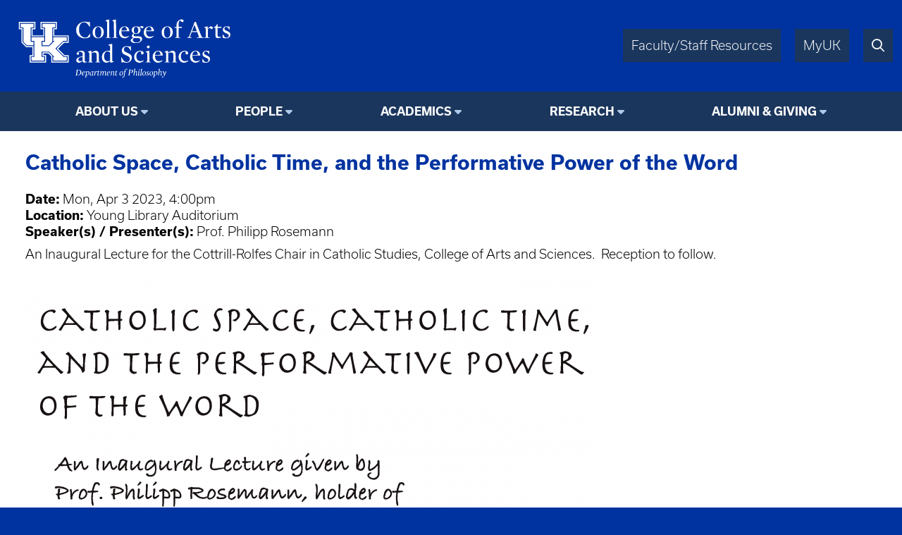

--- FILE ---
content_type: text/html; charset=UTF-8
request_url: https://philosophy.as.uky.edu/catholic-space-catholic-time-and-performative-power-word
body_size: 4178
content:
<!DOCTYPE html>
<html lang="en" dir="ltr">
  <head>
    <meta charset="utf-8" />
<script async src="https://www.googletagmanager.com/gtag/js?id=UA-15868355-1"></script>
<script>window.dataLayer = window.dataLayer || [];function gtag(){dataLayer.push(arguments)};gtag("js", new Date());gtag("set", "developer_id.dMDhkMT", true);gtag("config", "UA-15868355-1", {"groups":"default","anonymize_ip":true,"page_placeholder":"PLACEHOLDER_page_path"});</script>
<meta name="Generator" content="Drupal 10 (https://www.drupal.org)" />
<meta name="MobileOptimized" content="width" />
<meta name="HandheldFriendly" content="true" />
<meta name="viewport" content="width=device-width, initial-scale=1.0" />
<link rel="icon" href="/themes/fwrd/favicon.ico" type="image/vnd.microsoft.icon" />
<link rel="canonical" href="https://www.as.uky.edu/catholic-space-catholic-time-and-performative-power-word" />
<link rel="shortlink" href="https://www.as.uky.edu/node/1025922" />

    <title>Catholic Space, Catholic Time, and the Performative Power of the Word | University of Kentucky College of Arts &amp; Sciences</title>
    <link rel="stylesheet" media="all" href="/sites/default/files/css/css_fO24QGfXrVNKWiwW4Qlz-KR8qUyxYTwheTkze59_gLI.css?delta=0&amp;language=en&amp;theme=fwrd&amp;include=eJwtxmEKgCAMBtALLXemqV8mbArOEm8fRH8eL4miZRmc_oR5wUDnGpmL9ih6-NxaWyHfPmEcxUFPxXL-DNbzrXgBKvkcoQ" />
<link rel="stylesheet" media="all" href="https://use.typekit.net/axt6iqz.css" />
<link rel="stylesheet" media="all" href="/sites/default/files/css/css_uH18ZR3p4ya2vpNj4KAPOCC7HMIz6EnjRlfCfwE_q7I.css?delta=2&amp;language=en&amp;theme=fwrd&amp;include=eJwtxmEKgCAMBtALLXemqV8mbArOEm8fRH8eL4miZRmc_oR5wUDnGpmL9ih6-NxaWyHfPmEcxUFPxXL-DNbzrXgBKvkcoQ" />
<link rel="stylesheet" media="all" href="https://cdn.as.uky.edu/fonts/fontawesome-pro-6.5.1-web/css/all.min.css" />
<link rel="stylesheet" media="all" href="https://cdn.as.uky.edu/fonts/fontawesome-pro-6.5.1-web/css/v4-shims.min.css" />
<link rel="stylesheet" media="all" href="/sites/default/files/css/css_SZ14zugypRuHlwUndiWelGimRCQhPj9Kr3FvjnsQY3w.css?delta=5&amp;language=en&amp;theme=fwrd&amp;include=eJwtxmEKgCAMBtALLXemqV8mbArOEm8fRH8eL4miZRmc_oR5wUDnGpmL9ih6-NxaWyHfPmEcxUFPxXL-DNbzrXgBKvkcoQ" />

    
  </head>
  <body class="auto-margins">
        <a href="#main-content" class="visually-hidden focusable">
      Skip to main content
    </a>
    
      <div class="dialog-off-canvas-main-canvas" data-off-canvas-main-canvas>
        <!-- HEADER -->
    <header id="header" class="w-full color-light font-sans">
      <div
        class="
          m-auto
          w-full
          w-full-lg
          flex
          justify-between
          bg-wildcat-blue
          p-1
      "
      >
        <div class="logo">
          <a href="/">
            <img alt="UK College of Arts & Sciences" class="lockup" width="1879" height="521" src="/themes/fwrd/images/lockups/Department%20of%20Philosophy.svg">
          </a>
        </div>
        <div class="right-tabs">
          <div>
            <div>
              <a href="https://www.as.uky.edu/resources" target="_blank">Faculty/Staff Resources</a>
            </div>
            <div>
              <a href="https://myuk.uky.edu/" target="_blank">MyUK</a>
            </div>
            <div>
              <a href="https://search.uky.edu" target="_blank"><i title="Search" class="far fa-search"></i></a>
            </div>
            <div class="hamburger">
              <a href="#"><i class="far fa-bars"></i></a>
            </div>
          </div>
        </div>
        
      </div>

      <!-- HEADER/MENU -->
        <div class="region region--navigation">
    <nav role="navigation" aria-labelledby="block-fwrd-fwrdphilosophymainmenu-menu" id="block-fwrd-fwrdphilosophymainmenu">
            
  <h2 class="visually-hidden" id="block-fwrd-fwrdphilosophymainmenu-menu">FWRD Philosophy Main Menu</h2>
  

        
<div class="menu text-center bg-midnight font-bold">
                <ul>
                  <li class="dropdown">
                              <span class="menu-title">About Us</span>
                                                  <ul>
              <li class="uppercase"><a href="https://philosophy.as.uky.edu/about" data-drupal-link-system-path="node/150838">About Us</a></li>
              <li>
                  <a href="https://philosophy.as.uky.edu/chairs-message" data-drupal-link-system-path="node/163039">Chair&#039;s Message</a>
                      </li>
          <li>
                  <a href="https://philosophy.as.uky.edu/history" data-drupal-link-system-path="node/150840">History</a>
                      </li>
          <li>
                  <a href="https://philosophy.as.uky.edu/mission-values" data-drupal-link-system-path="node/150844">Mission &amp; Values</a>
                      </li>
          <li>
                  <a href="https://philosophy.as.uky.edu/where-can" data-drupal-link-system-path="node/150902">Where Can Philosophy Take Me?</a>
                      </li>
          <li>
                  <a href="https://philosophy.as.uky.edu/course-descriptions" data-drupal-link-system-path="node/278856">Course Descriptions for Spring 2026</a>
                      </li>
          <li>
                  <a href="https://dailynous.com/">News From the Profession</a>
                      </li>
        </ul>
  
              </li>
          <li class="dropdown">
                              <span class="menu-title">People</span>
                                                  <ul>
              <li class="uppercase"><a href="https://philosophy.as.uky.edu/people" data-drupal-link-system-path="node/1000075">People</a></li>
              <li>
                  <a href="https://philosophy.as.uky.edu/faculty" data-drupal-link-system-path="node/1000076">Faculty</a>
                      </li>
          <li>
                  <a href="https://philosophy.as.uky.edu/visiting-faculty-temporary-instructors-postdocs" data-drupal-link-system-path="node/1000079">Visiting, Temporary, and Postdocs</a>
                      </li>
          <li>
                  <a href="https://philosophy.as.uky.edu/graduate-students" data-drupal-link-system-path="node/1000078">Graduate Students</a>
                      </li>
          <li>
                  <a href="https://philosophy.as.uky.edu/affiliated-faculty" data-drupal-link-system-path="node/1024058">Affiliated Faculty</a>
                      </li>
          <li>
                  <a href="https://philosophy.as.uky.edu/emeritus" data-drupal-link-system-path="node/1000081">Emeritus Faculty</a>
                      </li>
          <li>
                  <a href="https://philosophy.as.uky.edu/staff" data-drupal-link-system-path="node/1000077">Staff</a>
                      </li>
        </ul>
  
              </li>
          <li class="dropdown">
                              <span class="menu-title">Academics</span>
                                                  <ul>
              <li class="uppercase"><a href="https://philosophy.as.uky.edu/academics" data-drupal-link-system-path="node/1051885">Academics</a></li>
              <li>
                  <a href="https://philosophy.as.uky.edu/undergraduate-program" data-drupal-link-system-path="node/150894">Undergraduate Program</a>
                      </li>
          <li>
                  <a href="https://philosophy.as.uky.edu/graduate-program" data-drupal-link-system-path="node/150876">Graduate Program</a>
                      </li>
          <li>
                  <a href="https://philosophy.as.uky.edu/courses" data-drupal-link-system-path="node/163050">Courses</a>
                      </li>
        </ul>
  
              </li>
          <li class="dropdown">
                              <span class="menu-title">Research</span>
                                                  <ul>
              <li class="uppercase"><a href="https://philosophy.as.uky.edu/research" data-drupal-link-system-path="node/408032">Research</a></li>
              <li>
                  <a href="https://philosophy.as.uky.edu/teaching-clusters" data-drupal-link-system-path="node/150860">Teaching Clusters</a>
                      </li>
          <li>
                  <a href="https://philosophy.as.uky.edu/faculty-research" data-drupal-link-system-path="node/150864">Faculty Research</a>
                      </li>
        </ul>
  
              </li>
          <li class="dropdown">
                              <span class="menu-title">Alumni &amp; Giving</span>
                                                  <ul>
              <li class="uppercase"><a href="https://philosophy.as.uky.edu/alumni-giving" data-drupal-link-system-path="node/1051886">Alumni &amp; Giving</a></li>
              <li>
                  <a href="https://give.uky.edu/campaigns/47157/donations/new?designation=philosophy&amp;">Make a Gift</a>
                      </li>
        </ul>
  
              </li>
        </ul>
  
</div>


  </nav>

  </div>

      <!-- END HEADER/MENU -->
  

    </header>
    <!-- END HEADER -->

    <!-- MAIN -->
    <main>
      <div>
              <div class="region region--content">
    <div data-drupal-messages-fallback class="hidden"></div><div id="block-fwrd-pagetitle">
  
    
      
  <h3>
<span>Catholic Space, Catholic Time, and the Performative Power of the Word</span>
</h3>


  </div>
<div class="views-element-container" id="block-fwrd-views-block-editorial-message-block-1">
  
    
      <div><div class="js-view-dom-id-d8e9ad5953b77373fc24fe9677af7fee81ef35f75ad6cf073169d4c8d86a93ed">
  
  
  

  
  
  

    

  
  

  
  
</div>
</div>

  </div>
<div id="block-fwrd-system-main">
  
    
      <article class="node node--type-asevet node--promoted node--view-mode-full">

  
    

  
  <div>
      <div>
    <div class="field-label font-bold inline-block">Date: </div>
          <div class="field-items inline-block">
              <div><time datetime="2023-04-03T20:00:00Z">Mon, Apr 3 2023, 4:00pm</time>
</div>
            </div>
      </div>
  <div>
    <div class="field-label font-bold inline-block">Location: </div>
                  <div class="inline-block">Young  Library Auditorium</div>
            </div>
  <div>
    <div class="field-label font-bold inline-block">Speaker(s) / Presenter(s): </div>
                  <div class="inline-block">Prof. Philipp Rosemann</div>
            </div>
            <div><p>An Inaugural Lecture for the Cottrill-Rolfes Chair in Catholic Studies, College of Arts and Sciences.&nbsp; Reception to follow.</p>
<p><img alt="photo of speaker and event information" data-entity-type="file" data-entity-uuid="4f4480ff-59cd-481b-b179-b00de2242c4a" src="/sites/default/files/inline-images/RosemannInauguralPhoto-corrected.png" width="810" height="1114" loading="lazy"></p>
</div>
      
  </div>

</article>

  </div>

  </div>

      </div>
    </main>
    <!-- END MAIN -->

    <!-- FOOTER -->
    <footer class="color-light bg-midnight">
      <!-- FOOTER/MENU -->
      <div class="menu text-center bg-wildcat-blue font-bold">
        <ul>
          <li><a href="https://www.uky.edu/Admission/application">Apply</a></li>
          <li><a href="https://www.as.uky.edu/contact">Contact</a></li>
          <li><a href="/news">News</a></li>
          <li><a href="/calendar">Events</a></li>
          <li><a href="https://give.uky.edu/campaigns/47157/donations/new?designation=artsandsciencesgeneralfunds">Give</a></li>
        </ul>
      </div>
      <!-- END FOOTER/MENU -->
      <div class="text-center p1">
        <a href="https://www.as.uky.edu/">
          <img alt="University of Kentucky College of Arts & Sciences" class="lockup inline-block" width="1572" height="672" src="/themes/fwrd/images/logos/college-lockup-with-subunit-white.svg" loading="lazy">
        </a>
        <ul class="pipe-separated footer-contact-info">
                      <li>Department of Philosophy</li>
                      <li>1415 Patterson Office Tower</li>
                      <li>Lexington, KY 40506-0027</li>
                      <li>859.257.1862</li>
                      <li>Fax 859.257.3286</li>
                  </ul>
        <div class="social-media-icons text2 pt1">
                      <a href="https://www.facebook.com/UKYPhilosophy/" title="Facebook"><i class="fa fa-facebook-square"></i></a>
                                <a href="https://instagram.com/ukyphidept/" title="Instagram"><i class="fa fa-instagram"></i></a>
                                      </div>
      </div>

      <div class="p0 font-usual-medium text-1 text-center bg-wildcat-blue font-bold">
        <ul class="pipe-separated">
          <li>&copy; University of Kentucky, College of Arts &amp; Sciences.</li>
          <li>An Equal Opportunity University.</li>
          <li><a href="/user/login">Login</a></li>
        </ul>
      </div>
    </footer>
    <!-- END FOOTER -->


  </div>

    
    <script type="application/json" data-drupal-selector="drupal-settings-json">{"path":{"baseUrl":"\/","pathPrefix":"","currentPath":"node\/1025922","currentPathIsAdmin":false,"isFront":false,"currentLanguage":"en"},"pluralDelimiter":"\u0003","suppressDeprecationErrors":true,"google_analytics":{"account":"UA-15868355-1","trackOutbound":true,"trackMailto":true,"trackTel":true,"trackDownload":true,"trackDownloadExtensions":"7z|aac|arc|arj|asf|asx|avi|bin|csv|doc(x|m)?|dot(x|m)?|exe|flv|gif|gz|gzip|hqx|jar|jpe?g|js|mp(2|3|4|e?g)|mov(ie)?|msi|msp|pdf|phps|png|ppt(x|m)?|pot(x|m)?|pps(x|m)?|ppam|sld(x|m)?|thmx|qtm?|ra(m|r)?|sea|sit|tar|tgz|torrent|txt|wav|wma|wmv|wpd|xls(x|m|b)?|xlt(x|m)|xlam|xml|z|zip","trackDomainMode":1},"csp":{"nonce":"sv6AaEKLF3sYLvATgtLIyw"},"user":{"uid":0,"permissionsHash":"bcd8a07a477ed3d05a3f82006c41353d8940d364325f6a51017627354c1c6cd1"}}</script>
<script src="/sites/default/files/js/js_amprKCbYBEW3zREjM3VC8vFKTFali4q4IG4hyL24bg4.js?scope=footer&amp;delta=0&amp;language=en&amp;theme=fwrd&amp;include=eJxLKy9K0U_PyU9KzNEtLqnMycxL10nPz0_PSY1PzEvMqSzJTC7WRxcAADT7FS4"></script>

  </body>
</html>


--- FILE ---
content_type: image/svg+xml
request_url: https://philosophy.as.uky.edu/themes/fwrd/images/lockups/Department%20of%20Philosophy.svg
body_size: 20273
content:
<?xml version="1.0" standalone="no"?>
<!DOCTYPE svg PUBLIC "-//W3C//DTD SVG 20010904//EN"
 "http://www.w3.org/TR/2001/REC-SVG-20010904/DTD/svg10.dtd">
<svg version="1.0" xmlns="http://www.w3.org/2000/svg"
 width="1740.000000pt" height="552.000000pt" viewBox="0 0 1740.000000 552.000000"
 preserveAspectRatio="xMidYMid meet">
<g transform="translate(0.000000,552.000000) scale(0.100000,-0.100000)"
fill="#ffffff" stroke="none">
<g>
<path d="M7415 4750 c-79 -21 -140 -42 -140 -48 0 -7 29 -29 65 -50 l65 -38 3
-595 2 -595 -62 -15 c-34 -8 -63 -20 -66 -27 -3 -9 43 -12 207 -12 128 0 211
4 211 10 0 9 -90 40 -117 40 -11 0 -13 125 -13 685 0 377 -3 684 -7 684 -5 -1
-71 -18 -148 -39z"/>
</g>
<g>
<path d="M7935 4750 c-79 -21 -140 -42 -140 -48 0 -7 29 -29 65 -50 l65 -38 3
-595 2 -595 -62 -15 c-34 -8 -63 -20 -66 -27 -3 -9 43 -12 207 -12 128 0 211
4 211 10 0 9 -90 40 -117 40 -11 0 -13 125 -13 685 0 377 -3 684 -7 684 -5 -1
-71 -18 -148 -39z"/>
</g>
<g>
<path d="M13013 4780 c-94 -19 -206 -106 -257 -199 -33 -61 -56 -177 -56 -280
l0 -78 -85 -24 c-66 -18 -85 -27 -85 -41 0 -16 10 -18 85 -18 l85 0 0 -360 c0
-291 -3 -360 -13 -360 -27 0 -117 -31 -117 -40 0 -6 86 -10 221 -10 172 0 220
3 217 12 -3 7 -36 20 -74 28 l-69 15 -3 358 -2 357 120 0 120 0 0 40 0 40
-121 0 -121 0 4 163 c6 186 21 248 76 306 l34 36 17 -25 c57 -87 122 -128 181
-115 68 15 94 108 44 159 -43 42 -108 54 -201 36z"/>
</g>
<g>
<path d="M5604 4611 c-209 -33 -386 -160 -479 -342 -57 -111 -70 -169 -69
-309 1 -107 5 -136 27 -205 66 -200 219 -338 432 -392 95 -23 305 -23 395 1
71 18 190 70 190 83 0 4 9 63 19 131 12 83 14 122 7 122 -6 -1 -59 -63 -119
-140 -105 -136 -108 -139 -158 -149 -253 -55 -478 99 -555 379 -27 97 -25 347
4 452 41 150 109 245 211 295 48 24 67 28 136 27 119 -2 182 -29 271 -118 43
-43 90 -104 118 -153 64 -112 74 -105 69 45 -6 190 -14 282 -25 282 -5 0 -25
-12 -43 -26 l-34 -26 -83 21 c-95 24 -240 33 -314 22z"/>
</g>
<g>
<path d="M690 4320 l0 -280 100 0 100 0 0 -518 0 -517 173 -173 172 -172 243
0 242 0 0 -305 0 -305 -105 0 -105 0 0 -280 0 -280 625 0 625 0 0 280 0 280
-100 0 -100 0 0 65 0 65 183 0 182 0 118 -118 117 -117 0 -228 0 -227 660 0
660 0 0 280 0 280 -153 0 -152 0 -248 248 -247 247 228 228 227 227 173 0 172
0 0 280 0 280 -550 0 -550 0 0 240 0 240 105 0 105 0 0 280 0 280 -625 0 -625
0 0 -280 0 -280 105 0 105 0 0 -240 0 -240 -410 0 -410 0 0 240 0 240 105 0
105 0 0 280 0 280 -625 0 -625 0 0 -280z m1170 -5 l0 -205 -105 0 -105 0 0
-310 0 -310 485 0 485 0 0 310 0 310 -100 0 -100 0 0 205 0 205 545 0 545 0 0
-205 0 -205 -105 0 -105 0 0 -310 0 -310 550 0 550 0 0 -205 0 -205 -157 0
-158 0 -262 -262 c-145 -145 -263 -268 -263 -274 0 -5 130 -137 289 -292 l289
-282 131 0 131 0 0 -200 0 -200 -580 0 -580 0 0 207 0 208 -137 137 -138 138
-242 0 -243 0 0 -145 0 -145 100 0 100 0 0 -200 0 -200 -545 0 -545 0 0 200 0
200 105 0 105 0 0 385 0 385 -257 0 -258 0 -157 157 -158 158 0 527 0 528
-100 0 -100 0 0 205 0 205 545 0 545 0 0 -205z"/>
<g>
<path d="M830 4315 l0 -145 100 0 100 0 0 -548 0 -547 138 -138 137 -137 248
0 247 0 0 140 0 140 -105 0 -105 0 0 545 0 545 105 0 105 0 0 145 0 145 -485
0 -485 0 0 -145z"/>
</g>
<g>
<path d="M2480 4315 l0 -145 100 0 100 0 0 -545 0 -545 -100 0 -100 0 0 -140
0 -140 243 0 242 0 138 138 137 137 0 548 0 547 105 0 105 0 0 145 0 145 -485
0 -485 0 0 -145z"/>
</g>
<g>
<path d="M1650 3285 l0 -145 105 0 105 0 0 -615 0 -615 -105 0 -105 0 0 -140
0 -140 485 0 485 0 0 140 0 140 -100 0 -100 0 0 205 0 205 283 0 282 0 205
-205 205 -205 -48 0 -47 0 0 -140 0 -140 520 0 520 0 0 140 0 140 -117 0 -118
0 -317 317 -318 318 297 297 298 298 137 0 138 0 0 145 0 145 -520 0 -520 0 0
-145 0 -145 47 0 48 0 -200 -200 -200 -200 -287 0 -288 0 0 200 0 200 100 0
100 0 0 145 0 145 -485 0 -485 0 0 -145z"/>
</g>
</g>
<g>
<path d="M13866 4026 l-218 -574 -67 -24 c-41 -15 -67 -31 -69 -41 -3 -15 14
-17 173 -17 159 0 176 2 173 17 -2 10 -27 24 -68 38 -42 15 -64 27 -62 36 1 8
31 91 65 184 l64 170 210 3 211 2 67 -182 c37 -101 70 -188 72 -193 2 -7 -29
-16 -74 -24 -102 -16 -113 -20 -113 -37 0 -12 43 -14 275 -14 232 0 275 2 275
14 0 9 -22 21 -57 31 -32 9 -69 19 -83 24 -22 7 -47 66 -245 584 l-220 577
-45 0 -45 0 -219 -574z m298 95 c48 -128 85 -235 83 -237 -2 -3 -85 -3 -184
-2 l-180 3 91 242 c49 134 93 240 96 235 4 -4 46 -112 94 -241z"/>
</g>
<g>
<path d="M15742 4350 c-50 -77 -67 -95 -130 -136 -92 -59 -94 -74 -7 -74 l65
0 0 -316 c0 -199 4 -331 11 -360 22 -88 109 -128 230 -106 84 16 219 74 219
94 0 4 -37 5 -82 2 -53 -3 -101 0 -133 8 -84 22 -85 28 -85 381 l0 297 145 0
145 0 0 40 0 40 -145 0 -145 0 0 110 c0 139 -10 142 -88 20z"/>
</g>
<g>
<path d="M9990 4257 c-36 -13 -80 -33 -97 -44 l-33 -20 -62 31 c-57 29 -70 31
-163 30 -130 0 -197 -25 -272 -99 -40 -41 -55 -65 -69 -110 -37 -129 6 -238
125 -315 l23 -15 -44 -32 c-66 -47 -103 -106 -103 -164 0 -41 5 -53 35 -84 19
-20 45 -38 57 -41 34 -9 28 -19 -20 -38 -86 -32 -157 -115 -157 -181 0 -39 38
-101 79 -129 76 -52 154 -70 301 -70 145 -1 206 12 305 61 140 69 215 212 171
328 -38 99 -106 123 -366 131 -203 6 -246 14 -262 49 -14 30 -2 108 20 134 16
19 20 19 72 6 65 -18 102 -19 172 -4 145 31 240 131 254 267 7 67 -5 118 -44
175 -14 20 -23 39 -21 41 2 2 29 6 59 10 54 6 55 6 72 -24 34 -61 103 -65 138
-7 26 42 25 70 -3 102 -32 38 -86 42 -167 12z m-299 -60 c47 -31 76 -78 90
-145 26 -126 -13 -279 -83 -322 -63 -38 -164 -17 -205 43 -51 75 -58 274 -12
364 42 80 139 108 210 60z m187 -860 c50 -27 74 -72 69 -130 -5 -63 -46 -113
-122 -152 -55 -28 -66 -30 -169 -30 -94 0 -119 4 -161 23 -84 39 -125 90 -125
157 0 43 23 101 53 133 22 23 23 23 222 20 170 -3 205 -6 233 -21z"/>
</g>
<g>
<path d="M6640 4246 c-148 -33 -261 -135 -312 -284 -43 -127 -26 -318 38 -428
33 -55 114 -131 167 -154 165 -73 375 -35 496 89 97 99 143 256 123 413 -20
159 -90 271 -206 328 -100 49 -197 60 -306 36z m158 -42 c121 -50 180 -207
169 -449 -9 -197 -57 -309 -152 -355 -85 -41 -182 -13 -245 73 -94 128 -107
456 -25 616 57 111 155 156 253 115z"/>
</g>
<g>
<path d="M8660 4250 c-271 -57 -419 -402 -291 -677 97 -205 341 -290 546 -189
79 39 177 120 169 140 -4 10 -16 7 -53 -10 -108 -52 -233 -67 -325 -40 -121
37 -189 147 -203 334 l-6 82 303 0 302 0 -7 57 c-17 138 -95 249 -201 286 -61
22 -172 30 -234 17z m127 -41 c65 -24 111 -102 127 -211 l7 -47 -33 -5 c-18
-3 -113 -7 -210 -9 -201 -4 -188 -11 -164 80 39 147 163 234 273 192z"/>
</g>
<g>
<path d="M10540 4250 c-271 -57 -419 -402 -291 -677 97 -205 341 -290 546
-189 79 39 177 120 169 140 -4 10 -16 7 -53 -10 -108 -52 -233 -67 -325 -40
-121 37 -189 147 -203 334 l-6 82 303 0 302 0 -7 57 c-17 138 -95 249 -201
286 -61 22 -172 30 -234 17z m127 -41 c65 -24 111 -102 127 -211 l7 -47 -33
-5 c-18 -3 -113 -7 -210 -9 -201 -4 -188 -11 -164 80 39 147 163 234 273 192z"/>
</g>
<g>
<path d="M11900 4246 c-148 -33 -261 -135 -312 -284 -43 -127 -26 -318 38
-428 33 -55 114 -131 167 -154 165 -73 375 -35 496 89 97 99 143 256 123 413
-20 159 -90 271 -206 328 -100 49 -197 60 -306 36z m158 -42 c121 -50 180
-207 169 -449 -9 -197 -57 -309 -152 -355 -85 -41 -182 -13 -245 73 -94 128
-107 456 -25 616 57 111 155 156 253 115z"/>
</g>
<g>
<path d="M14941 4226 c-69 -17 -126 -37 -128 -43 -2 -6 23 -28 57 -48 l60 -37
-2 -336 -3 -336 -62 -18 c-35 -10 -63 -23 -63 -28 0 -6 84 -10 216 -10 165 0
215 3 212 12 -3 7 -33 19 -69 28 l-64 16 -3 290 c-1 159 0 298 2 309 11 43 87
104 148 119 24 6 29 2 42 -28 27 -64 98 -86 149 -46 59 47 39 145 -36 175 -48
19 -90 14 -157 -20 -44 -22 -150 -125 -150 -146 0 -5 -4 -9 -8 -9 -4 0 -6 43
-4 95 3 52 0 95 -4 94 -5 0 -65 -15 -133 -33z"/>
</g>
<g>
<path d="M16422 4246 c-90 -30 -158 -97 -181 -182 -36 -130 21 -230 172 -301
249 -116 272 -136 265 -231 -8 -90 -67 -142 -163 -142 -99 1 -172 58 -228 180
-17 36 -31 66 -32 68 -1 1 -10 0 -19 -4 -14 -6 -16 -22 -14 -127 l3 -121 60
-19 c33 -10 101 -21 151 -24 133 -8 217 19 290 91 39 40 56 67 68 106 41 139
-9 248 -145 312 -29 15 -98 47 -151 72 -76 36 -103 54 -123 83 -83 123 56 254
194 183 41 -21 81 -66 126 -143 15 -26 32 -46 39 -44 7 2 12 43 14 114 l3 109
-53 13 c-82 20 -226 23 -276 7z"/>
</g>
<g>
<path d="M7638 2883 c-76 -19 -138 -40 -138 -47 0 -6 32 -29 70 -50 l70 -40 0
-182 0 -183 -88 6 c-176 11 -306 -32 -406 -136 -106 -112 -152 -268 -128 -433
30 -209 162 -342 337 -343 95 0 143 17 220 76 71 54 70 54 79 -25 3 -27 8 -51
10 -53 2 -2 48 8 102 22 139 37 164 45 164 55 0 4 -29 19 -65 32 l-65 23 0
657 c0 520 -3 658 -12 657 -7 0 -75 -17 -150 -36z m-102 -564 c24 -11 57 -36
74 -55 l30 -35 0 -288 c0 -320 5 -298 -70 -337 -25 -13 -57 -19 -110 -19 -64
0 -82 4 -122 27 -59 35 -102 88 -130 158 -32 80 -32 266 -1 365 44 135 123
205 232 205 35 0 70 -8 97 -21z"/>
</g>
<g>
<path d="M10515 2781 c-43 -19 -70 -60 -70 -108 0 -38 5 -49 34 -75 29 -26 39
-30 74 -25 91 12 137 122 76 182 -27 28 -82 40 -114 26z"/>
</g>
<g>
<path d="M8811 2735 c-205 -46 -323 -236 -266 -430 33 -116 99 -175 277 -250
215 -91 273 -131 304 -211 20 -52 15 -153 -9 -200 -26 -50 -78 -94 -131 -109
-166 -50 -311 43 -427 272 -30 59 -46 80 -57 76 -12 -5 -13 -22 -8 -92 3 -47
9 -139 12 -203 8 -132 12 -137 71 -92 l33 25 83 -20 c173 -42 280 -37 394 19
190 94 272 348 163 512 -43 65 -113 112 -280 187 -183 83 -230 114 -258 173
-46 94 -15 224 65 278 47 32 137 34 198 5 57 -27 143 -119 195 -208 72 -123
79 -111 59 101 -9 97 -17 178 -18 180 -3 8 -26 -1 -61 -24 l-39 -26 -55 21
c-75 28 -166 34 -245 16z"/>
</g>
<g>
<path d="M10483 2361 c-79 -20 -143 -39 -143 -43 0 -4 29 -26 65 -49 l65 -41
-2 -336 -3 -337 -59 -16 c-33 -8 -62 -21 -64 -27 -3 -9 50 -12 208 -12 158 0
211 3 208 12 -2 6 -31 19 -64 27 l-59 16 -5 420 -5 421 -142 -35z"/>
</g>
<g>
<path d="M5415 2384 c-11 -2 -45 -9 -75 -15 -117 -24 -220 -97 -242 -172 -10
-34 -9 -44 8 -75 35 -66 110 -68 147 -4 24 40 17 89 -19 131 l-24 29 37 13
c21 7 67 13 103 14 78 0 132 -26 170 -82 22 -33 25 -49 29 -149 l3 -113 -38
-6 c-116 -18 -232 -51 -294 -81 -138 -69 -193 -186 -141 -300 61 -135 252
-137 418 -6 29 23 54 42 56 42 3 0 7 -18 11 -39 3 -22 17 -53 30 -68 23 -26
30 -28 93 -27 76 1 183 36 183 60 0 10 -14 14 -58 14 -36 0 -66 6 -80 16 -22
15 -22 17 -22 312 0 166 -5 317 -11 342 -15 66 -53 119 -102 140 -42 19 -145
32 -182 24z m135 -610 l0 -135 -45 -20 c-122 -54 -218 -46 -263 21 -19 29 -23
44 -20 87 9 110 114 178 281 182 l47 1 0 -136z"/>
</g>
<g>
<path d="M6063 2357 c-68 -17 -123 -36 -123 -43 0 -6 27 -28 60 -48 l60 -37
-2 -337 -3 -336 -62 -18 c-35 -10 -63 -23 -63 -28 0 -6 80 -10 206 -10 220 0
248 8 144 39 l-55 17 0 324 0 325 60 24 c46 19 79 25 140 25 96 1 137 -18 169
-79 20 -38 21 -55 21 -330 l0 -289 -54 -16 c-30 -8 -56 -21 -59 -28 -3 -9 44
-12 202 -12 126 0 206 4 206 10 0 5 -28 18 -62 28 l-63 18 -5 330 c-6 347 -7
357 -56 421 -48 63 -145 92 -241 73 -69 -14 -175 -67 -232 -117 -23 -19 -41
-31 -42 -26 -1 4 0 41 1 81 1 55 -1 72 -12 71 -7 -1 -68 -15 -135 -32z"/>
</g>
<g>
<path d="M9833 2375 c-242 -54 -392 -282 -355 -538 51 -349 429 -484 694 -247
66 59 58 76 -19 44 -83 -34 -158 -47 -233 -42 -79 6 -132 32 -187 90 -124 135
-123 417 2 566 50 60 194 107 269 88 25 -6 25 -8 12 -29 -44 -67 -24 -166 40
-193 44 -18 77 -12 109 20 51 51 38 148 -26 195 -69 51 -199 71 -306 46z"/>
</g>
<g>
<path d="M11220 2380 c-271 -57 -419 -402 -291 -677 97 -205 341 -290 546
-189 79 39 177 120 169 140 -4 10 -16 7 -53 -10 -108 -52 -233 -67 -325 -40
-121 37 -189 147 -203 334 l-6 82 303 0 302 0 -7 57 c-17 138 -95 249 -201
286 -61 22 -172 30 -234 17z m127 -41 c65 -24 111 -102 127 -211 l7 -47 -33
-5 c-18 -3 -113 -7 -210 -9 -201 -4 -188 -11 -164 80 39 147 163 234 273 192z"/>
</g>
<g>
<path d="M11913 2357 c-68 -17 -123 -36 -123 -43 0 -6 27 -28 60 -48 l60 -37
-2 -337 -3 -336 -62 -18 c-35 -10 -63 -23 -63 -28 0 -6 80 -10 206 -10 220 0
248 8 144 39 l-55 17 0 324 0 325 60 24 c46 19 79 25 140 25 96 1 137 -18 169
-79 20 -38 21 -55 21 -330 l0 -289 -54 -16 c-30 -8 -56 -21 -59 -28 -3 -9 44
-12 202 -12 126 0 206 4 206 10 0 5 -28 18 -62 28 l-63 18 -5 330 c-6 347 -7
357 -56 421 -48 63 -145 92 -241 73 -69 -14 -175 -67 -232 -117 -23 -19 -41
-31 -42 -26 -1 4 0 41 1 81 1 55 -1 72 -12 71 -7 -1 -68 -15 -135 -32z"/>
</g>
<g>
<path d="M13223 2375 c-242 -54 -392 -282 -355 -538 51 -349 429 -484 694
-247 66 59 58 76 -19 44 -83 -34 -158 -47 -233 -42 -79 6 -132 32 -187 90
-124 135 -123 417 2 566 50 60 194 107 269 88 25 -6 25 -8 12 -29 -44 -67 -24
-166 40 -193 44 -18 77 -12 109 20 51 51 38 148 -26 195 -69 51 -199 71 -306
46z"/>
</g>
<g>
<path d="M14070 2380 c-271 -57 -419 -402 -291 -677 97 -205 341 -290 546
-189 79 39 177 120 169 140 -4 10 -16 7 -53 -10 -108 -52 -233 -67 -325 -40
-121 37 -189 147 -203 334 l-6 82 303 0 302 0 -7 57 c-17 138 -95 249 -201
286 -61 22 -172 30 -234 17z m127 -41 c65 -24 111 -102 127 -211 l7 -47 -33
-5 c-18 -3 -113 -7 -210 -9 -201 -4 -188 -11 -164 80 39 147 163 234 273 192z"/>
</g>
<g>
<path d="M14872 2376 c-90 -30 -158 -97 -181 -182 -36 -130 21 -230 172 -301
249 -116 272 -136 265 -231 -8 -90 -67 -142 -163 -142 -99 1 -172 58 -228 180
-17 36 -31 66 -32 68 -1 1 -10 0 -19 -4 -14 -6 -16 -22 -14 -127 l3 -121 60
-19 c33 -10 101 -21 151 -24 133 -8 217 19 290 91 39 40 56 67 68 106 41 139
-9 248 -145 312 -29 15 -98 47 -151 72 -76 36 -103 54 -123 83 -83 123 56 254
194 183 41 -21 81 -66 126 -143 15 -26 32 -46 39 -44 7 2 12 43 14 114 l3 109
-53 13 c-82 20 -226 23 -276 7z"/>
</g>
<g>
<path d="M9515 1004 c-75 -26 -72 -24 -47 -43 l23 -17 -36 -211 c-19 -116 -35
-218 -35 -227 0 -10 9 -16 25 -16 14 0 25 1 25 3 0 1 9 54 20 117 11 63 20
118 20 122 0 12 57 38 83 38 48 0 52 -20 33 -146 -22 -148 -9 -170 74 -124
l35 19 -32 1 c-17 0 -35 5 -38 10 -3 6 2 59 11 119 14 87 15 115 6 136 -21 45
-59 45 -125 1 -45 -31 -44 -34 -18 119 10 61 18 111 18 111 -1 1 -20 -5 -42
-12z"/>
</g>
<g>
<path d="M10028 1001 c-57 -20 -66 -27 -39 -36 12 -3 21 -12 21 -18 0 -7 -16
-108 -36 -225 -29 -170 -34 -215 -24 -227 17 -20 48 -18 90 5 l35 19 -32 1
c-17 0 -34 4 -37 9 -3 5 12 116 33 248 22 131 38 239 38 239 -1 1 -23 -6 -49
-15z"/>
</g>
<g>
<path d="M11395 1004 c-75 -26 -72 -24 -47 -43 l23 -17 -36 -211 c-19 -116
-35 -218 -35 -227 0 -10 9 -16 25 -16 14 0 25 1 25 3 0 1 9 54 20 117 11 63
20 118 20 122 0 12 57 38 83 38 48 0 52 -20 33 -146 -22 -148 -9 -170 74 -124
l35 19 -32 1 c-17 0 -35 5 -38 10 -3 6 2 59 11 119 14 87 15 115 6 136 -21 45
-59 45 -125 1 -45 -31 -44 -34 -18 119 10 61 18 111 18 111 -1 1 -20 -5 -42
-12z"/>
</g>
<g>
<path d="M8845 996 c-46 -20 -82 -69 -96 -131 -12 -52 -14 -56 -53 -67 l-41
-13 38 -3 c20 -2 37 -4 37 -5 0 -30 -53 -362 -61 -385 l-11 -33 -22 20 c-25
24 -46 27 -64 9 -19 -19 -14 -37 12 -49 34 -16 68 -5 105 33 40 41 54 89 77
266 l18 142 43 0 c24 0 43 5 43 10 0 6 -18 10 -40 10 -32 0 -40 4 -40 18 0 32
26 120 44 147 l17 26 24 -25 c26 -28 54 -33 73 -14 16 16 15 23 -4 42 -19 19
-58 20 -99 2z"/>
</g>
<g>
<path d="M9843 944 c-12 -19 -14 -30 -6 -43 15 -24 45 -19 62 11 13 22 13 29
2 42 -19 23 -38 20 -58 -10z"/>
</g>
<g>
<path d="M5050 931 c8 -6 24 -11 36 -11 20 0 20 -2 -12 -202 -18 -112 -33
-204 -34 -205 0 -2 -10 -3 -22 -3 -13 0 -30 -5 -38 -10 -21 -14 166 -13 246 1
117 20 193 91 216 201 20 94 -14 168 -95 210 -36 19 -63 22 -177 25 -96 3
-131 1 -120 -6z m258 -38 c60 -44 77 -129 46 -233 -28 -95 -104 -150 -208
-150 -34 0 -38 2 -33 23 3 12 18 105 33 206 l28 183 54 -4 c31 -3 64 -13 80
-25z"/>
</g>
<g>
<path d="M9070 927 c19 -6 36 -11 38 -13 2 -1 -11 -92 -29 -202 l-32 -200 -41
-8 -41 -8 58 -4 c32 -2 81 -1 110 0 49 4 50 4 20 12 -38 10 -37 4 -21 110 l11
81 66 0 c75 0 125 20 156 63 27 36 27 102 0 132 -36 41 -76 50 -207 49 -103
-1 -117 -3 -88 -12z m195 -13 c23 -9 45 -57 45 -98 0 -57 -43 -97 -110 -104
l-53 -5 7 44 c27 175 25 169 61 169 18 0 41 -3 50 -6z"/>
</g>
<g>
<path d="M6744 851 c-9 -15 -30 -36 -46 -46 -27 -15 -31 -16 -47 -1 -26 23
-46 20 -86 -15 l-35 -31 0 31 c0 17 -1 31 -3 31 -2 0 -25 -7 -52 -16 l-48 -17
23 -17 23 -17 -17 -114 c-10 -63 -20 -122 -22 -131 -4 -14 1 -18 23 -18 l29 0
19 122 c18 107 23 123 46 140 22 16 29 17 52 7 23 -10 30 -10 45 4 10 10 29
17 41 17 19 0 22 -4 18 -22 -3 -13 -13 -72 -22 -132 l-17 -110 22 -18 c26 -21
49 -22 105 -3 l40 13 -36 1 c-19 1 -44 7 -54 15 -18 13 -18 16 0 135 l18 121
43 0 c24 0 46 5 49 10 4 6 -12 10 -40 10 l-45 0 6 40 c8 48 -7 53 -32 11z"/>
</g>
<g>
<path d="M8104 851 c-9 -16 -33 -38 -53 -50 l-36 -21 29 0 c24 0 27 -3 23 -22
-3 -13 -13 -72 -22 -132 l-17 -110 22 -18 c26 -21 49 -22 105 -3 l40 13 -36 1
c-19 1 -44 7 -54 15 -18 13 -18 16 0 135 l18 121 43 0 c24 0 46 5 49 10 4 6
-12 10 -40 10 l-45 0 6 40 c8 48 -7 53 -32 11z"/>
</g>
<g>
<path d="M6355 820 c-5 -7 -19 -10 -38 -6 -70 14 -146 -30 -195 -112 -34 -59
-38 -157 -8 -190 28 -32 70 -37 114 -14 37 19 37 19 52 0 14 -18 19 -19 60 -8
l44 12 -32 13 c-18 8 -32 20 -32 28 0 8 11 74 25 147 24 127 26 156 10 130z
m-75 -48 c23 -18 23 -19 10 -117 -10 -79 -18 -104 -36 -122 -31 -30 -58 -29
-84 5 -50 62 7 250 76 252 7 0 22 -8 34 -18z"/>
</g>
<g>
<path d="M5592 803 c-60 -29 -112 -125 -112 -205 0 -72 65 -126 136 -112 37 7
84 38 84 56 0 6 -8 4 -17 -4 -65 -57 -143 -14 -143 77 0 34 1 35 42 35 109 0
186 91 125 148 -28 26 -69 28 -115 5z m86 -39 c4 -40 -29 -80 -76 -93 -47 -13
-57 -3 -43 42 18 52 56 89 89 85 22 -2 28 -9 30 -34z"/>
</g>
<g>
<path d="M5815 801 l-50 -18 28 -13 c23 -11 27 -18 23 -39 -3 -14 -17 -93 -31
-176 -14 -82 -27 -159 -30 -170 -2 -12 -17 -26 -32 -32 -24 -9 -15 -11 57 -11
71 0 81 2 58 11 -30 12 -32 23 -20 91 7 37 9 38 51 41 91 7 178 103 187 206
10 102 -53 152 -136 111 -39 -19 -40 -19 -40 -1 0 23 -1 23 -65 0z m155 -29
c45 -37 34 -174 -20 -232 -32 -35 -58 -38 -91 -11 l-23 18 17 104 c13 80 22
108 38 122 27 22 51 22 79 -1z"/>
</g>
<g>
<path d="M6922 801 c-43 -17 -43 -18 -21 -32 l22 -15 -17 -115 c-9 -63 -19
-122 -22 -132 -5 -15 -1 -18 23 -15 28 3 28 4 48 126 18 112 22 125 45 138 34
18 79 18 87 -2 3 -9 -3 -72 -14 -140 l-19 -124 26 0 c27 0 27 2 44 108 10 59
20 117 23 129 8 36 107 60 119 28 4 -8 -1 -67 -10 -131 -22 -148 -9 -170 74
-124 l35 19 -33 1 c-18 0 -35 6 -38 13 -2 7 2 56 11 108 19 120 19 144 -2 164
-21 22 -65 13 -110 -21 -19 -14 -35 -24 -37 -23 -1 2 -10 16 -19 32 -10 15
-26 27 -38 27 -23 0 -75 -25 -101 -48 -17 -14 -18 -13 -18 16 0 36 0 36 -58
13z"/>
</g>
<g>
<path d="M7492 803 c-60 -29 -112 -125 -112 -205 0 -72 65 -126 136 -112 37 7
84 38 84 56 0 6 -8 4 -17 -4 -65 -57 -143 -14 -143 77 0 34 1 35 42 35 109 0
186 91 125 148 -28 26 -69 28 -115 5z m86 -39 c4 -40 -29 -80 -76 -93 -47 -13
-57 -3 -43 42 18 52 56 89 89 85 22 -2 28 -9 30 -34z"/>
</g>
<g>
<path d="M7722 801 c-43 -17 -44 -17 -21 -32 l22 -15 -17 -115 c-10 -62 -20
-122 -23 -132 -4 -15 0 -18 24 -15 28 3 28 4 48 126 18 112 22 125 45 138 34
18 75 17 91 -2 10 -12 9 -35 -5 -130 -15 -91 -16 -117 -6 -129 16 -19 34 -19
73 2 l32 17 -30 6 c-35 6 -36 15 -15 157 12 83 12 93 -3 117 -23 34 -52 33
-110 -4 l-47 -30 0 30 c0 35 -1 35 -58 11z"/>
</g>
<g>
<path d="M8470 805 c-46 -21 -68 -42 -92 -88 -27 -55 -34 -124 -15 -170 42
-100 179 -79 238 35 39 76 34 172 -10 212 -27 24 -80 29 -121 11z m60 -15 c57
-31 52 -194 -9 -262 -95 -107 -159 130 -65 242 27 32 44 36 74 20z"/>
</g>
<g>
<path d="M9810 801 l-55 -18 28 -13 c25 -12 28 -18 23 -43 -29 -147 -37 -218
-26 -232 16 -20 39 -19 86 2 l39 17 -30 4 c-16 2 -34 7 -39 12 -7 7 24 218 40
273 6 20 5 20 -66 -2z"/>
</g>
<g>
<path d="M10210 805 c-46 -21 -68 -42 -92 -88 -27 -55 -34 -124 -15 -170 42
-100 179 -79 238 35 39 76 34 172 -10 212 -27 24 -80 29 -121 11z m60 -15 c57
-31 52 -194 -9 -262 -95 -107 -159 130 -65 242 27 32 44 36 74 20z"/>
</g>
<g>
<path d="M10484 804 c-34 -17 -54 -50 -54 -91 0 -20 16 -41 60 -82 64 -60 73
-86 40 -116 -14 -13 -28 -16 -53 -11 -30 6 -33 9 -30 34 5 38 -11 60 -34 46
-26 -16 -28 -49 -4 -73 49 -49 147 -31 177 32 24 51 12 81 -52 130 -76 58 -86
117 -20 125 20 3 26 -1 26 -17 0 -11 10 -27 22 -35 19 -14 24 -14 36 -2 21 20
6 53 -30 65 -40 14 -47 14 -84 -5z"/>
</g>
<g>
<path d="M10760 805 c-46 -21 -68 -42 -92 -88 -27 -55 -34 -124 -15 -170 42
-100 179 -79 238 35 39 76 34 172 -10 212 -27 24 -80 29 -121 11z m60 -15 c57
-31 52 -194 -9 -262 -95 -107 -159 130 -65 242 27 32 44 36 74 20z"/>
</g>
<g>
<path d="M11005 801 l-50 -18 28 -13 c23 -11 27 -18 23 -39 -3 -14 -17 -93
-31 -176 -14 -82 -27 -159 -30 -170 -2 -12 -17 -26 -32 -32 -24 -9 -15 -11 57
-11 71 0 81 2 58 11 -30 12 -32 23 -20 91 7 37 9 38 51 41 91 7 178 103 187
206 10 102 -53 152 -136 111 -39 -19 -40 -19 -40 -1 0 23 -1 23 -65 0z m155
-29 c45 -37 34 -174 -20 -232 -32 -35 -58 -38 -91 -11 l-23 18 17 104 c13 80
22 108 38 122 27 22 51 22 79 -1z"/>
</g>
<g>
<path d="M11657 800 c-33 -26 -35 -39 -4 -33 13 3 29 -2 35 -10 19 -22 76
-260 69 -288 -7 -26 -73 -109 -87 -109 -4 0 -11 11 -14 25 -8 31 -31 42 -51
25 -35 -29 3 -88 49 -76 68 17 139 129 244 384 l30 72 -27 15 -28 14 -12 -52
c-20 -91 -58 -203 -63 -187 -3 8 -11 44 -17 80 -16 84 -49 154 -77 158 -11 2
-32 -7 -47 -18z"/>
</g>
</g>
</svg>
